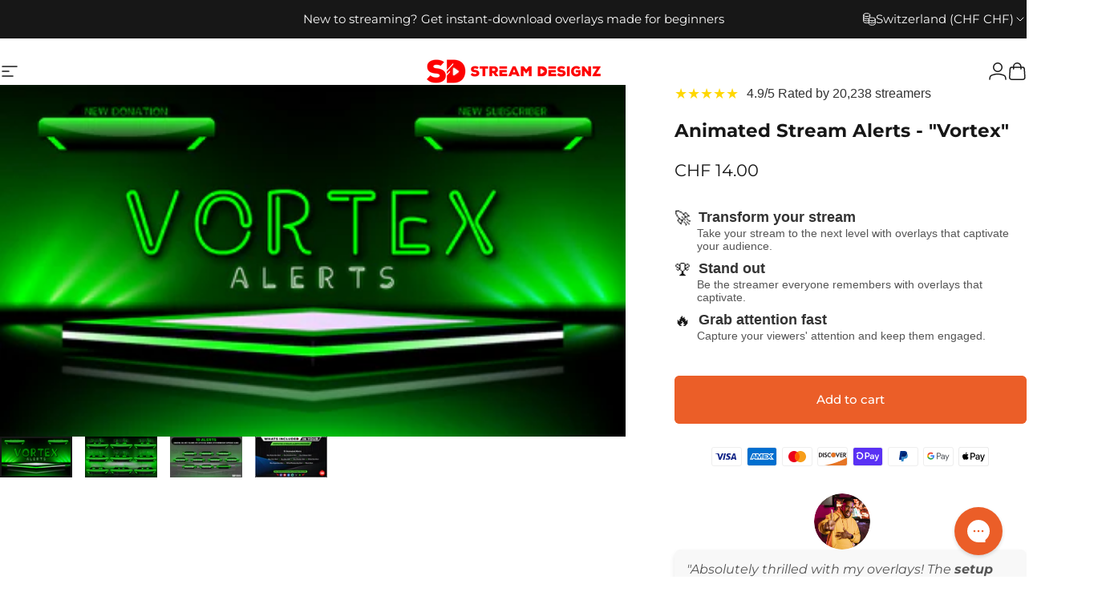

--- FILE ---
content_type: text/json
request_url: https://conf.config-security.com/model
body_size: 86
content:
{"title":"recommendation AI model (keras)","structure":"release_id=0x2f:28:50:7d:36:3b:46:3a:77:4a:32:59:4f:77:55:45:63:2b:21:76:29:4d:5d:3a:77:77:70:49:45;keras;jec7tmvcts1pbpg385a9euvxppr79g13eb8rbucdbp0sidvychfj6gs02wrkeoy92evjwe0o","weights":"../weights/2f28507d.h5","biases":"../biases/2f28507d.h5"}

--- FILE ---
content_type: image/svg+xml
request_url: https://cdn.shopify.com/s/files/1/0601/8760/7234/files/Payment_Trust_Seals.svg?v=1701948755
body_size: 7350
content:
<svg width="346" height="24" viewBox="0 0 346 24" fill="none" xmlns="http://www.w3.org/2000/svg">
<g clip-path="url(#clip0_602_181)">
<mask id="mask0_602_181" style="mask-type:luminance" maskUnits="userSpaceOnUse" x="220" y="0" width="38" height="24">
<path d="M258 0H220V24H258V0Z" fill="white"/>
</mask>
<g mask="url(#mask0_602_181)">
<path opacity="0.07" d="M255 0H223C221.3 0 220 1.3 220 3V21C220 22.7 221.4 24 223 24H255C256.7 24 258 22.7 258 21V3C258 1.3 256.6 0 255 0Z" fill="black"/>
<path d="M255 1C256.1 1 257 1.9 257 3V21C257 22.1 256.1 23 255 23H223C221.9 23 221 22.1 221 21V3C221 1.9 221.9 1 223 1H255Z" fill="white"/>
<path d="M243.9 8.3C244.1 7.3 243.9 6.6 243.3 6C242.7 5.3 241.6 5 240.2 5H236.1C235.8 5 235.6 5.2 235.5 5.5L234 15.6C234 15.8 234.1 16 234.3 16H237L237.4 12.6L239.2 10.4L243.9 8.3Z" fill="#003087"/>
<path d="M243.9 8.30005L243.7 8.50005C243.2 11.3 241.5 12.3 239.1 12.3H238C237.7 12.3 237.5 12.5 237.4 12.8L236.8 16.7L236.6 17.7C236.6 17.9 236.7 18.1 236.9 18.1H239C239.3 18.1 239.5 17.9 239.5 17.7V17.6L239.9 15.2V15.1C239.9 14.9 240.2 14.7 240.4 14.7H240.7C242.8 14.7 244.4 13.9 244.8 11.5C245 10.5 244.9 9.70005 244.4 9.10005C244.3 8.60005 244.1 8.40005 243.9 8.30005Z" fill="#3086C8"/>
<path d="M243.3 8.10005C243.2 8.00005 243.1 8.00005 243 8.00005C242.9 8.00005 242.8 8.00005 242.7 7.90005C242.4 7.80005 242 7.80005 241.6 7.80005H238.6C238.5 7.80005 238.4 7.80005 238.4 7.90005C238.2 8.00005 238.1 8.10005 238.1 8.30005L237.4 12.7V12.8C237.4 12.5 237.7 12.3 238 12.3H239.3C241.8 12.3 243.4 11.3 243.9 8.50005V8.30005C243.8 8.20005 243.6 8.10005 243.4 8.10005H243.3Z" fill="#012169"/>
</g>
<mask id="mask1_602_181" style="mask-type:luminance" maskUnits="userSpaceOnUse" x="264" y="0" width="38" height="24">
<path d="M302 0H264V24H302V0Z" fill="white"/>
</mask>
<g mask="url(#mask1_602_181)">
<path opacity="0.07" d="M299 0H267C265.3 0 264 1.3 264 3V21C264 22.7 265.4 24 267 24H299C300.7 24 302 22.7 302 21V3C302 1.3 300.6 0 299 0Z" fill="black"/>
<path d="M299 1C300.1 1 301 1.9 301 3V21C301 22.1 300.1 23 299 23H267C265.9 23 265 22.1 265 21V3C265 1.9 265.9 1 267 1H299Z" fill="white"/>
<path d="M282.093 11.976V15.176H281.075V7.27599H283.766C284.088 7.27053 284.409 7.32886 284.709 7.44762C285.008 7.56637 285.282 7.74322 285.513 7.96799C285.732 8.17239 285.909 8.41794 286.033 8.69063C286.157 8.96331 286.226 9.25778 286.236 9.55719C286.246 9.85661 286.197 10.1551 286.092 10.4356C285.987 10.7161 285.828 10.9732 285.623 11.192L285.513 11.308C285.043 11.755 284.415 11.998 283.766 11.982L282.093 11.976ZM282.093 8.24399V11.032H283.791C284.168 11.044 284.532 10.897 284.796 10.628C284.985 10.4312 285.112 10.1832 285.161 9.91482C285.21 9.64649 285.179 9.36968 285.072 9.11882C284.964 8.86796 284.786 8.65412 284.558 8.50391C284.331 8.3537 284.064 8.27375 283.791 8.27399L282.093 8.24399ZM288.577 9.59199C289.227 9.56199 289.863 9.77999 290.355 10.205C290.8 10.635 291.037 11.235 291.005 11.854V15.188H290.036V14.422H289.987C289.813 14.7093 289.567 14.9463 289.274 15.1096C288.981 15.2729 288.65 15.3568 288.314 15.353C287.766 15.3707 287.231 15.1803 286.818 14.82C286.622 14.6602 286.465 14.458 286.359 14.2286C286.253 13.9992 286.2 13.7487 286.205 13.496C286.193 13.2406 286.243 12.9861 286.35 12.7538C286.456 12.5214 286.617 12.3178 286.818 12.16C287.311 11.8052 287.909 11.624 288.516 11.645C289.033 11.625 289.546 11.738 290.006 11.976V11.768C290.009 11.596 289.974 11.4255 289.901 11.2694C289.829 11.1133 289.722 10.9757 289.589 10.867C289.321 10.6237 288.971 10.492 288.609 10.499C288.346 10.4965 288.087 10.5611 287.857 10.6865C287.626 10.812 287.431 10.9942 287.29 11.216L286.395 10.652C286.638 10.3038 286.966 10.0236 287.348 9.83804C287.73 9.6525 288.153 9.56779 288.577 9.59199ZM287.29 13.52C287.288 13.6495 287.317 13.7776 287.376 13.8931C287.435 14.0085 287.521 14.1077 287.627 14.182C287.85 14.358 288.127 14.451 288.412 14.445C288.841 14.444 289.252 14.275 289.558 13.973C289.863 13.687 290.036 13.288 290.036 12.87C289.651 12.5963 289.183 12.4642 288.712 12.496C288.346 12.4816 287.985 12.5846 287.682 12.79C287.562 12.8703 287.463 12.9789 287.395 13.1062C287.327 13.2334 287.291 13.3755 287.29 13.52ZM296.576 9.76999L293.186 17.56H292.138L293.419 14.832L291.195 9.76999H292.298L293.91 13.655L295.479 9.76999H296.576Z" fill="#5F6368"/>
<path d="M277.986 11.284C277.986 10.976 277.962 10.668 277.913 10.364H273.623V12.111H276.074C276.024 12.3886 275.919 12.6534 275.764 12.8893C275.609 13.1252 275.409 13.3275 275.174 13.484V14.618H276.638C277.083 14.1873 277.433 13.6681 277.665 13.0938C277.897 12.5196 278.007 11.9031 277.986 11.284Z" fill="#4285F4"/>
<path d="M273.629 15.7209C274.735 15.7513 275.812 15.359 276.639 14.6239L275.173 13.4839C274.821 13.7098 274.422 13.8523 274.006 13.9007C273.59 13.9491 273.169 13.9021 272.774 13.7633C272.38 13.6244 272.022 13.3974 271.728 13.0995C271.434 12.8015 271.212 12.4405 271.079 12.0439H269.577V13.2139C269.953 13.9669 270.531 14.6004 271.247 15.0432C271.962 15.486 272.787 15.7207 273.629 15.7209Z" fill="#34A853"/>
<path d="M271.079 12.05C270.889 11.4873 270.889 10.8777 271.079 10.315V9.14502H269.577C269.257 9.77648 269.09 10.4745 269.09 11.1825C269.09 11.8905 269.257 12.5885 269.577 13.22L271.079 12.05Z" fill="#FBBC04"/>
<path d="M273.629 8.43994C274.276 8.42813 274.901 8.67255 275.369 9.11994L276.669 7.82695C275.84 7.04896 274.741 6.6246 273.604 6.64394C272.767 6.64814 271.948 6.88395 271.237 7.32522C270.527 7.7665 269.952 8.396 269.577 9.14394L271.079 10.3149C271.255 9.77503 271.595 9.30375 272.053 8.96742C272.51 8.63108 273.061 8.4466 273.629 8.43994Z" fill="#EA4335"/>
</g>
<mask id="mask2_602_181" style="mask-type:luminance" maskUnits="userSpaceOnUse" x="308" y="0" width="38" height="24">
<path d="M346 0H308V24H346V0Z" fill="white"/>
</mask>
<g mask="url(#mask2_602_181)">
<path d="M342.387 0H311.613C311.485 0 311.356 0 311.228 0.00067947C311.12 0.00158543 311.012 0.00271788 310.904 0.00566225C310.669 0.012004 310.432 0.0260463 310.199 0.0677205C309.966 0.107648 309.74 0.182074 309.529 0.288548C309.105 0.504411 308.76 0.849374 308.544 1.27378C308.437 1.48497 308.363 1.71095 308.323 1.94419C308.281 2.17679 308.267 2.41393 308.261 2.64903C308.258 2.75697 308.257 2.86493 308.256 2.97291C308.256 3.10065 308.256 3.22884 308.256 3.35726V20.6425C308.256 20.7709 308.256 20.8989 308.256 21.0273C308.257 21.1351 308.258 21.2432 308.261 21.3512C308.267 21.5858 308.281 21.8232 308.323 22.0556C308.363 22.2888 308.437 22.5148 308.544 22.726C308.651 22.9369 308.791 23.1296 308.958 23.2967C309.126 23.4642 309.318 23.6041 309.529 23.7112C309.744 23.8206 309.963 23.8902 310.2 23.9325C310.432 23.974 310.669 23.988 310.904 23.9943C311.012 23.9968 311.12 23.9982 311.228 23.9989C311.356 23.9998 311.485 23.9998 311.613 23.9998H342.387C342.515 23.9998 342.644 23.9998 342.772 23.9989C342.879 23.9984 342.987 23.9968 343.096 23.9943C343.33 23.988 343.568 23.974 343.801 23.9325C344.034 23.8925 344.26 23.818 344.471 23.7112C344.895 23.4951 345.24 23.1502 345.456 22.726C345.565 22.5115 345.635 22.2918 345.676 22.0556C345.719 21.8232 345.732 21.5858 345.739 21.3512C345.741 21.2432 345.743 21.1351 345.744 21.0273C345.744 20.8989 345.744 20.7709 345.744 20.6425V3.35749C345.744 3.22907 345.744 3.10087 345.744 2.97268C345.743 2.86478 345.741 2.75689 345.739 2.64903C345.732 2.41393 345.719 2.17679 345.676 1.94419C345.637 1.71091 345.563 1.4849 345.456 1.27378C345.24 0.849448 344.895 0.504513 344.471 0.288548C344.26 0.182184 344.034 0.107836 343.801 0.067947C343.568 0.0260463 343.33 0.0122305 343.096 0.00588874C342.988 0.00314533 342.88 0.00148432 342.772 0.000905959C342.644 0 342.515 0 342.387 0Z" fill="#E4E4E4"/>
<path d="M342.387 0.800049L342.766 0.800728C342.868 0.801408 342.971 0.80254 343.074 0.805258C343.253 0.810241 343.463 0.81998 343.659 0.855086C343.829 0.885662 343.971 0.932093 344.108 1.00186C344.382 1.14105 344.604 1.3637 344.743 1.63761C344.813 1.77351 344.859 1.91529 344.889 2.08674C344.924 2.28016 344.934 2.49057 344.939 2.67109C344.942 2.77301 344.943 2.87493 344.943 2.97911C344.944 3.10527 344.944 3.2312 344.944 3.35758V20.6428C344.944 20.7692 344.944 20.8952 344.944 21.0238C344.943 21.1257 344.942 21.2276 344.939 21.3296C344.934 21.5098 344.924 21.7203 344.889 21.9159C344.863 22.0716 344.814 22.2224 344.743 22.3633C344.604 22.6373 344.381 22.8599 344.107 22.999C343.971 23.0683 343.829 23.1148 343.66 23.1451C343.461 23.1807 343.242 23.1904 343.077 23.1949C342.974 23.1972 342.871 23.1988 342.765 23.1992C342.639 23.2001 342.513 23.2001 342.387 23.2001H311.608C311.483 23.2001 311.359 23.2001 311.232 23.1992C311.13 23.1988 311.028 23.1974 310.926 23.1952C310.758 23.1906 310.539 23.1807 310.341 23.1453C310.184 23.1192 310.033 23.0696 309.891 22.9981C309.755 22.9291 309.631 22.8389 309.524 22.7309C309.416 22.6232 309.326 22.4991 309.257 22.3633C309.186 22.2216 309.136 22.0701 309.111 21.9137C309.075 21.7182 309.065 21.5087 309.061 21.3298C309.058 21.2275 309.057 21.1252 309.056 21.0229V20.7223V3.27831V2.97821C309.056 2.87574 309.058 2.77329 309.061 2.67086C309.066 2.49148 309.075 2.28198 309.111 2.08493C309.137 1.92885 309.186 1.77758 309.257 1.63625C309.326 1.50035 309.416 1.37628 309.524 1.26866C309.632 1.16074 309.756 1.07054 309.892 1.0014C310.033 0.930411 310.185 0.881088 310.341 0.855086C310.537 0.81998 310.747 0.810241 310.926 0.805258C311.029 0.802734 311.131 0.801224 311.233 0.800728L311.613 0.800049H342.387Z" fill="white"/>
<path d="M318.11 8.10147C318.428 7.70398 318.643 7.17015 318.586 6.62476C318.121 6.64786 317.554 6.93165 317.225 7.3296C316.93 7.67024 316.669 8.22627 316.736 8.74878C317.259 8.79408 317.781 8.48787 318.11 8.10147ZM318.581 8.85093C317.822 8.80563 317.177 9.28126 316.815 9.28126C316.453 9.28126 315.898 8.87358 315.298 8.88468C314.517 8.896 313.793 9.33765 313.397 10.0397C312.582 11.444 313.182 13.5277 313.974 14.6715C314.359 15.2377 314.823 15.8605 315.434 15.8381C316.012 15.8155 316.238 15.4644 316.939 15.4644C317.641 15.4644 317.845 15.8381 318.456 15.8268C319.09 15.8155 319.486 15.2606 319.871 14.6943C320.313 14.0488 320.493 13.426 320.504 13.392C320.493 13.3807 319.282 12.9162 319.271 11.5233C319.26 10.3568 320.222 9.80196 320.267 9.76776C319.724 8.96417 318.875 8.87358 318.58 8.85093" fill="black"/>
<path d="M326.142 7.27271C327.791 7.27271 328.939 8.409 328.939 10.0633C328.939 11.7234 327.767 12.8656 326.101 12.8656H324.276V15.7683H322.957V7.27271H326.142ZM324.276 11.7588H325.789C326.937 11.7588 327.59 11.1407 327.59 10.0692C327.59 8.99788 326.937 8.38545 325.795 8.38545H324.276V11.7588ZM329.266 14.0078C329.266 12.9186 330.096 12.2947 331.626 12.2004L333.269 12.1003V11.6292C333.269 10.9407 332.816 10.5638 332.009 10.5638C331.344 10.5638 330.861 10.9051 330.761 11.429H329.572C329.607 10.3283 330.643 9.52764 332.044 9.52764C333.552 9.52764 334.535 10.3165 334.535 11.5411V15.7681H333.316V14.7496H333.287C332.939 15.4148 332.174 15.8326 331.344 15.8326C330.119 15.8326 329.266 15.1029 329.266 14.0078ZM333.269 13.4604V12.9834L331.803 13.0776C330.979 13.1306 330.549 13.4366 330.549 13.9723C330.549 14.4905 330.997 14.8261 331.697 14.8261C332.592 14.8261 333.269 14.2549 333.269 13.4604ZM335.655 18.0405V17.0222C335.738 17.0337 335.938 17.0455 336.044 17.0455C336.626 17.0455 336.956 16.7986 337.156 16.1624L337.274 15.7858L335.043 9.6042H336.42L337.975 14.62H338.004L339.558 9.6042H340.901L338.587 16.0976C338.057 17.5873 337.451 18.076 336.167 18.076C336.067 18.076 335.743 18.0643 335.655 18.0405Z" fill="black"/>
</g>
<mask id="mask3_602_181" style="mask-type:luminance" maskUnits="userSpaceOnUse" x="0" y="0" width="38" height="24">
<path d="M38 0H0V24H38V0Z" fill="white"/>
</mask>
<g mask="url(#mask3_602_181)">
<path opacity="0.07" d="M35 0H3C1.3 0 0 1.3 0 3V21C0 22.7 1.4 24 3 24H35C36.7 24 38 22.7 38 21V3C38 1.3 36.6 0 35 0Z" fill="black"/>
<path d="M35 1C36.1 1 37 1.9 37 3V21C37 22.1 36.1 23 35 23H3C1.9 23 1 22.1 1 21V3C1 1.9 1.9 1 3 1H35Z" fill="white"/>
<path d="M28.3 10.1H28C27.6 11.1 27.3 11.6 27 13.1H28.9C28.6 11.6 28.6 10.9 28.3 10.1ZM31.2 16H29.5C29.4 16 29.4 16 29.3 15.9L29.1 15L29 14.8H26.6C26.5 14.8 26.4 14.8 26.4 15L26.1 15.9C26.1 16 26 16 26 16H23.9L24.1 15.5L27 8.7C27 8.2 27.3 8 27.8 8H29.3C29.4 8 29.5 8 29.5 8.2L30.9 14.7C31 15.1 31.1 15.4 31.1 15.8C31.2 15.9 31.2 15.9 31.2 16ZM17.8 15.7L18.2 13.9C18.3 13.9 18.4 14 18.4 14C19.1 14.3 19.8 14.5 20.5 14.4C20.7 14.4 21 14.3 21.2 14.2C21.7 14 21.7 13.5 21.3 13.1C21.1 12.9 20.8 12.8 20.5 12.6C20.1 12.4 19.7 12.2 19.4 11.9C18.2 10.9 18.6 9.5 19.3 8.8C19.9 8.4 20.2 8 21 8C22.2 8 23.5 8 24.1 8.2H24.2C24.1 8.8 24 9.3 23.8 9.9C23.3 9.7 22.8 9.5 22.3 9.5C22 9.5 21.7 9.5 21.4 9.6C21.2 9.6 21.1 9.7 21 9.8C20.8 10 20.8 10.3 21 10.5L21.5 10.9C21.9 11.1 22.3 11.3 22.6 11.5C23.1 11.8 23.6 12.3 23.7 12.9C23.9 13.8 23.6 14.6 22.8 15.2C22.3 15.6 22.1 15.8 21.4 15.8C20 15.8 18.9 15.9 18 15.6C17.9 15.8 17.9 15.8 17.8 15.7ZM14.3 16C14.4 15.3 14.4 15.3 14.5 15C15 12.8 15.5 10.5 15.9 8.3C16 8.1 16 8 16.2 8H18C17.8 9.2 17.6 10.1 17.3 11.2C17 12.7 16.7 14.2 16.3 15.7C16.3 15.9 16.2 15.9 16 15.9M5 8.2C5 8.1 5.2 8 5.3 8H8.7C9.2 8 9.6 8.3 9.7 8.8L10.6 13.2C10.6 13.3 10.6 13.3 10.7 13.4C10.7 13.3 10.8 13.3 10.8 13.3L12.9 8.2C12.8 8.1 12.9 8 13 8H15.1C15.1 8.1 15.1 8.1 15 8.2L11.9 15.5C11.8 15.7 11.8 15.8 11.7 15.9C11.6 16 11.4 15.9 11.2 15.9H9.7C9.6 15.9 9.5 15.9 9.5 15.7L7.9 9.5C7.7 9.3 7.4 9 7 8.9C6.4 8.6 5.3 8.4 5.1 8.4L5 8.2Z" fill="#142688"/>
</g>
<mask id="mask4_602_181" style="mask-type:luminance" maskUnits="userSpaceOnUse" x="176" y="0" width="38" height="24">
<path d="M214 0H176V24H214V0Z" fill="white"/>
</mask>
<g mask="url(#mask4_602_181)">
<path opacity="0.07" d="M211 0H179C177.3 0 176 1.3 176 3V21C176 22.7 177.4 24 179 24H211C212.7 24 214 22.7 214 21V3C214 1.3 212.6 0 211 0Z" fill="black"/>
<path d="M211 1C212.1 1 213 1.9 213 3V21C213 22.1 212.1 23 211 23H179C177.9 23 177 22.1 177 21V3C177 1.9 177.9 1 179 1H211Z" fill="#5A31F4"/>
<path d="M197.382 9.71305C197.382 11.381 196.205 12.571 194.561 12.571H193.012C192.986 12.5714 192.961 12.5791 192.94 12.5933C192.919 12.6075 192.902 12.6275 192.892 12.651C192.885 12.6665 192.882 12.6832 192.882 12.7V14.892C192.882 14.909 192.879 14.9259 192.872 14.9416C192.866 14.9573 192.856 14.9716 192.844 14.9836C192.832 14.9956 192.817 15.0051 192.802 15.0115C192.786 15.0179 192.769 15.0211 192.752 15.021H191.668C191.634 15.021 191.6 15.0073 191.576 14.9829C191.552 14.9586 191.538 14.9255 191.538 14.891V6.98605C191.538 6.96029 191.545 6.93502 191.559 6.91359C191.574 6.89216 191.594 6.87558 191.618 6.86605C191.634 6.85942 191.651 6.85602 191.668 6.85605H194.568C196.205 6.85605 197.382 8.04605 197.382 9.71405V9.71305ZM196.03 9.71305C196.03 8.75505 195.372 8.05505 194.48 8.05505H193.012C192.995 8.05505 192.978 8.05841 192.962 8.06494C192.946 8.07148 192.932 8.08105 192.92 8.09312C192.908 8.10519 192.898 8.11953 192.892 8.1353C192.885 8.15107 192.882 8.16798 192.882 8.18505V11.235C192.882 11.2521 192.885 11.2691 192.892 11.2849C192.898 11.3007 192.908 11.315 192.92 11.327C192.932 11.3391 192.946 11.3487 192.962 11.3552C192.978 11.3618 192.995 11.3651 193.012 11.365H194.48C195.372 11.37 196.03 10.67 196.03 9.71305ZM197.704 13.504C197.693 13.2478 197.746 12.9929 197.859 12.7627C197.972 12.5325 198.141 12.3345 198.351 12.187C198.774 11.871 199.435 11.707 200.406 11.673L201.439 11.637V11.334C201.439 10.727 201.029 10.471 200.371 10.471C199.713 10.471 199.296 10.702 199.201 11.081C199.193 11.1076 199.176 11.1309 199.154 11.1471C199.131 11.1634 199.104 11.1718 199.076 11.171H198.054C198.026 11.1714 197.998 11.1626 197.976 11.146C197.953 11.1294 197.936 11.1059 197.928 11.079C197.923 11.0612 197.921 11.0424 197.924 11.024C198.076 10.126 198.828 9.44405 200.418 9.44405C202.11 9.44405 202.721 10.227 202.721 11.72V14.892C202.721 14.9092 202.717 14.9261 202.711 14.9419C202.704 14.9577 202.694 14.972 202.682 14.984C202.67 14.996 202.655 15.0054 202.639 15.0118C202.623 15.0181 202.606 15.0213 202.589 15.021H201.559C201.525 15.021 201.491 15.0073 201.467 14.9829C201.443 14.9586 201.429 14.9255 201.429 14.891V14.655C201.429 14.6354 201.424 14.6162 201.413 14.6C201.402 14.5837 201.386 14.5711 201.368 14.564C201.35 14.5569 201.33 14.5552 201.311 14.5591C201.292 14.563 201.275 14.5724 201.261 14.586C200.951 14.92 200.453 15.161 199.654 15.161C198.479 15.161 197.704 14.554 197.704 13.504ZM201.439 12.817V12.571L200.1 12.641C199.395 12.677 198.985 12.967 198.985 13.457C198.985 13.901 199.361 14.147 200.019 14.147C200.912 14.147 201.439 13.667 201.439 12.817ZM203.755 17.417V16.498C203.755 16.4787 203.76 16.4598 203.768 16.4425C203.777 16.4252 203.789 16.41 203.804 16.398C203.819 16.3859 203.836 16.3772 203.855 16.3726C203.874 16.3679 203.893 16.3674 203.912 16.371C204.07 16.4 204.23 16.415 204.391 16.415C204.667 16.4301 204.94 16.3519 205.165 16.193C205.391 16.034 205.557 15.8037 205.636 15.539L205.703 15.328C205.713 15.2995 205.713 15.2685 205.703 15.24L203.558 9.76905C203.546 9.73902 203.545 9.70543 203.556 9.67489C203.567 9.64435 203.589 9.61907 203.618 9.60405C203.637 9.59398 203.658 9.58882 203.68 9.58905H204.72C204.747 9.58912 204.773 9.59728 204.795 9.61245C204.817 9.62763 204.833 9.6491 204.843 9.67405L206.299 13.533C206.308 13.5589 206.325 13.5813 206.347 13.5971C206.37 13.6129 206.397 13.6213 206.424 13.621C206.451 13.621 206.478 13.6125 206.5 13.5968C206.523 13.581 206.54 13.5587 206.549 13.533L207.814 9.68505C207.823 9.65852 207.839 9.63545 207.862 9.61924C207.885 9.60303 207.912 9.59455 207.94 9.59505H209.016C209.048 9.59524 209.079 9.60708 209.104 9.62839C209.128 9.6497 209.144 9.67905 209.148 9.71105C209.15 9.73238 209.148 9.75399 209.14 9.77405L206.845 15.85C206.317 17.263 205.412 17.623 204.415 17.623C204.226 17.6282 204.037 17.606 203.854 17.557C203.823 17.5495 203.796 17.5312 203.778 17.5055C203.76 17.4799 203.751 17.4484 203.754 17.417H203.755ZM184.57 6.40005C183.205 6.38985 181.888 6.90016 180.887 7.82705C180.844 7.8658 180.818 7.91908 180.812 7.97643C180.807 8.03378 180.823 8.09106 180.858 8.13705L181.476 8.97605C181.496 9.00434 181.522 9.02787 181.552 9.04497C181.582 9.06207 181.616 9.07233 181.65 9.075C181.685 9.07767 181.72 9.0727 181.752 9.06044C181.785 9.04817 181.814 9.02892 181.838 9.00405C182.198 8.64664 182.625 8.36443 183.095 8.17387C183.566 7.9833 184.069 7.88818 184.576 7.89405C186.696 7.89405 187.803 9.47805 187.803 11.044C187.803 12.744 186.64 13.942 184.968 13.965C183.676 13.965 182.702 13.115 182.702 11.991C182.703 11.7068 182.768 11.4264 182.891 11.1703C183.014 10.9143 183.193 10.689 183.415 10.511C183.462 10.4723 183.492 10.4165 183.498 10.3558C183.504 10.2951 183.486 10.2344 183.448 10.187L182.798 9.37205C182.778 9.34699 182.754 9.32616 182.726 9.31081C182.698 9.29547 182.667 9.28592 182.636 9.28274C182.604 9.27956 182.572 9.28283 182.542 9.29233C182.511 9.30184 182.483 9.31739 182.459 9.33805C182.061 9.65739 181.739 10.0615 181.517 10.521C181.296 10.9795 181.181 11.4819 181.18 11.991C181.18 13.926 182.835 15.443 184.955 15.455H184.985C187.502 15.423 189.322 13.571 189.322 11.04C189.322 8.79305 187.655 6.40005 184.57 6.40005Z" fill="white"/>
</g>
<mask id="mask5_602_181" style="mask-type:luminance" maskUnits="userSpaceOnUse" x="88" y="0" width="38" height="24">
<path d="M126 0H88V24H126V0Z" fill="white"/>
</mask>
<g mask="url(#mask5_602_181)">
<path opacity="0.07" d="M123 0H91C89.3 0 88 1.3 88 3V21C88 22.7 89.4 24 91 24H123C124.7 24 126 22.7 126 21V3C126 1.3 124.6 0 123 0Z" fill="black"/>
<path d="M123 1C124.1 1 125 1.9 125 3V21C125 22.1 124.1 23 123 23H91C89.9 23 89 22.1 89 21V3C89 1.9 89.9 1 91 1H123Z" fill="white"/>
<path d="M103 19C106.866 19 110 15.866 110 12C110 8.13401 106.866 5 103 5C99.134 5 96 8.13401 96 12C96 15.866 99.134 19 103 19Z" fill="#EB001B"/>
<path d="M111 19C114.866 19 118 15.866 118 12C118 8.13401 114.866 5 111 5C107.134 5 104 8.13401 104 12C104 15.866 107.134 19 111 19Z" fill="#F79E1B"/>
<path d="M110 12C110 9.60005 108.8 7.50005 107 6.30005C105.2 7.60005 104 9.70005 104 12C104 14.3 105.2 16.5 107 17.7C108.8 16.5 110 14.4 110 12Z" fill="#FF5F00"/>
</g>
<mask id="mask6_602_181" style="mask-type:luminance" maskUnits="userSpaceOnUse" x="132" y="0" width="38" height="24">
<path d="M170 0H132V24H170V0Z" fill="white"/>
</mask>
<g mask="url(#mask6_602_181)">
<path opacity="0.07" d="M167 0H135C133.3 0 132 1.3 132 3V21C132 22.7 133.4 24 135 24H167C168.7 24 170 22.7 170 21V3C170 1.3 168.6 0 167 0Z" fill="black"/>
<path d="M167 1C168.1 1 169 1.9 169 3V21C169 22.1 168.1 23 167 23H135C133.9 23 133 22.1 133 21V3C133 1.9 133.9 1 135 1H167Z" fill="white"/>
<path d="M135.57 7.16004H134V12.66H135.57C136.4 12.66 137 12.46 137.53 12.03C138.16 11.51 138.53 10.73 138.53 9.92004C138.52 8.29004 137.31 7.16004 135.57 7.16004ZM136.83 11.3C136.49 11.6 136.06 11.74 135.36 11.74H135.07V8.10004H135.36C136.05 8.10004 136.47 8.22004 136.83 8.54004C137.2 8.87004 137.42 9.38004 137.42 9.91004C137.42 10.44 137.2 10.97 136.83 11.3ZM139.02 7.16004H140.09V12.66H139.02V7.16004ZM142.71 9.27004C142.07 9.03004 141.88 8.87004 141.88 8.58004C141.88 8.23004 142.22 7.97004 142.68 7.97004C143 7.97004 143.27 8.10004 143.54 8.42004L144.1 7.69004C143.64 7.29004 143.09 7.08004 142.48 7.08004C141.51 7.08004 140.76 7.76004 140.76 8.66004C140.76 9.42004 141.11 9.81004 142.11 10.17C142.53 10.32 142.74 10.42 142.85 10.48C143.06 10.62 143.17 10.82 143.17 11.05C143.17 11.5 142.82 11.83 142.34 11.83C141.83 11.83 141.42 11.57 141.17 11.1L140.48 11.77C140.97 12.5 141.57 12.82 142.38 12.82C143.49 12.82 144.28 12.08 144.28 11.01C144.3 10.12 143.93 9.72004 142.71 9.27004ZM144.63 9.92004C144.63 11.54 145.9 12.79 147.53 12.79C147.99 12.79 148.39 12.7 148.87 12.47V11.21C148.44 11.64 148.06 11.81 147.58 11.81C146.5 11.81 145.73 11.03 145.73 9.91004C145.73 8.85004 146.52 8.02004 147.53 8.02004C148.04 8.02004 148.43 8.20004 148.87 8.64004V7.38004C148.4 7.14004 148.01 7.04004 147.55 7.04004C145.94 7.04004 144.63 8.32004 144.63 9.92004ZM157.39 10.86L155.92 7.16004H154.75L157.08 12.8H157.66L160.03 7.16004H158.87L157.39 10.86ZM160.52 12.66H163.56V11.73H161.59V10.25H163.49V9.32004H161.59V8.10004H163.56V7.16004H160.52V12.66ZM167.81 8.79004C167.81 7.76004 167.1 7.17004 165.86 7.17004H164.27V12.67H165.34V10.46H165.48L166.96 12.67H168.28L166.55 10.35C167.36 10.18 167.81 9.63004 167.81 8.79004ZM165.65 9.70004H165.34V8.03004H165.67C166.34 8.03004 166.7 8.31004 166.7 8.85004C166.7 9.40004 166.34 9.70004 165.65 9.70004Z" fill="#231F20"/>
<path d="M152.16 12.86C152.937 12.86 153.683 12.5512 154.233 12.0015C154.782 11.4519 155.091 10.7063 155.091 9.92905C155.091 9.1517 154.782 8.40619 154.233 7.85652C153.683 7.30685 152.937 6.99805 152.16 6.99805C151.383 6.99805 150.637 7.30685 150.087 7.85652C149.538 8.40619 149.229 9.1517 149.229 9.92905C149.229 10.7063 149.538 11.4519 150.087 12.0015C150.637 12.5512 151.383 12.86 152.16 12.86Z" fill="black" fill-opacity="0.49"/>
<path d="M152.16 12.86C152.937 12.86 153.683 12.5512 154.233 12.0015C154.782 11.4519 155.091 10.7063 155.091 9.92905C155.091 9.1517 154.782 8.40619 154.233 7.85652C153.683 7.30685 152.937 6.99805 152.16 6.99805C151.383 6.99805 150.637 7.30685 150.087 7.85652C149.538 8.40619 149.229 9.1517 149.229 9.92905C149.229 10.7063 149.538 11.4519 150.087 12.0015C150.637 12.5512 151.383 12.86 152.16 12.86Z" fill="#E67526"/>
<path d="M168.57 7.50596C168.57 7.40596 168.5 7.35596 168.39 7.35596H168.23V7.83596H168.35V7.64596L168.49 7.83596H168.63L168.47 7.63596C168.53 7.62596 168.57 7.57596 168.57 7.50596ZM168.37 7.57596H168.35V7.44596H168.37C168.43 7.44596 168.46 7.46596 168.46 7.50596C168.46 7.55596 168.43 7.57596 168.37 7.57596Z" fill="#231F20"/>
<path d="M168.41 7.17603C168.18 7.17603 167.99 7.36603 167.99 7.59603C167.99 7.82603 168.18 8.01603 168.41 8.01603C168.64 8.01603 168.83 7.82603 168.83 7.59603C168.83 7.36603 168.64 7.17603 168.41 7.17603ZM168.41 7.94603C168.23 7.94603 168.07 7.79603 168.07 7.59603C168.07 7.40603 168.22 7.24603 168.41 7.24603C168.59 7.24603 168.74 7.40603 168.74 7.59603C168.74 7.78603 168.59 7.94603 168.41 7.94603Z" fill="#231F20"/>
<path d="M169 12.9839C169 12.9839 159.09 19.8729 140.976 22.9999H166.999C167.527 22.9999 168.033 22.7914 168.408 22.4198C168.782 22.0482 168.995 21.5436 168.999 21.0159L169.023 17.9959L169 12.9839Z" fill="#E67526"/>
</g>
<mask id="mask7_602_181" style="mask-type:luminance" maskUnits="userSpaceOnUse" x="44" y="0" width="38" height="24">
<path d="M82 0H44V24H82V0Z" fill="white"/>
</mask>
<g mask="url(#mask7_602_181)">
<path opacity="0.07" d="M79 0H47C45.3 0 44 1.3 44 3V21C44 22.7 45.4 24 47 24H79C80.7 24 82 22.7 82 21V3C82 1.3 80.6 0 79 0Z" fill="black"/>
<path d="M79 1C80.1 1 81 1.9 81 3V21C81 22.1 80.1 23 79 23H47C45.9 23 45 22.1 45 21V3C45 1.9 45.9 1 47 1H79Z" fill="#006FCF"/>
<path d="M52.971 10.268L53.745 12.144H52.203L52.971 10.268ZM69.046 10.346H66.069V11.173H68.998V12.412H66.075V13.334H69.052V14.073L71.129 11.828L69.052 9.488L69.046 10.346ZM54.983 8.006H58.978L59.865 9.941L60.687 8H71.057L72.135 9.19L73.25 8H78.013L74.494 11.852L77.977 15.68H73.143L72.065 14.49L70.94 15.68H54.03L53.536 14.49H52.406L51.911 15.68H48L51.286 8H54.716L54.983 8.006ZM63.646 9.084H61.407L59.907 12.62L58.282 9.084H56.06V13.894L54 9.084H52.007L49.625 14.596H51.18L51.674 13.406H54.27L54.764 14.596H57.484V10.661L59.235 14.602H60.425L62.165 10.673V14.603H63.623L63.647 9.083L63.646 9.084ZM72.986 11.852L75.517 9.084H73.695L72.094 10.81L70.546 9.084H64.652V14.602H70.462L72.076 12.864L73.624 14.602H75.499L72.986 11.852Z" fill="white"/>
</g>
</g>
<defs>
<clipPath id="clip0_602_181">
<rect width="346" height="24" fill="white"/>
</clipPath>
</defs>
</svg>


--- FILE ---
content_type: image/svg+xml
request_url: https://www.streamdesignz.com/cdn/shop/files/obs-2.svg?height=80&v=1701763882
body_size: -516
content:
<svg height="2500" viewBox="-.035 -.035 75.07 75.07" width="2500" xmlns="http://www.w3.org/2000/svg"><circle cx="37.5" cy="37.5" fill="#302e31" r="35.8" stroke="#fff" stroke-width="3.47"/><path d="m19.3 18.7c1.1-5.31 4.7-10.1 9.54-12.5-.842.855-1.86 1.51-2.64 2.44-3.19 3.44-4.63 8.42-3.75 13 1.11 6.99 7.68 12.7 14.8 12.6 5.52.247 10.9-2.93 13.6-7.72 5.78.196 11.4 3.18 14.7 7.97 1.69 2.5 3.01 5.43 3.1 8.48-1.07-4.05-3.76-7.65-7.43-9.68-3.55-2-7.91-2.51-11.8-1.33-4.88 1.4-8.91 5.39-10.3 10.3-1.18 3.91-.675 8.22 1.18 11.8-2.58 4.47-7.24 7.66-12.3 8.62-3.89.816-7.98.186-11.6-1.45 3.24.945 6.76 1.11 9.98-.035 4.32-1.43 7.89-4.9 9.46-9.18 1.74-4.66 1.08-10.2-1.85-14.2-2.19-3.15-5.64-5.37-9.39-6.16-1.19-.212-2.39-.308-3.59-.418-1.91-3.85-2.61-8.32-1.65-12.5z" fill="#c4c2c4"/></svg>

--- FILE ---
content_type: text/javascript; charset=utf-8
request_url: https://www.streamdesignz.com/en-ch/products/animated-stream-alerts-vortex.js
body_size: 1571
content:
{"id":7716994875586,"title":"Animated Stream Alerts - \"Vortex\"","handle":"animated-stream-alerts-vortex","description":"\u003cdiv data-mce-fragment=\"1\" data-block-id=\"block-e0561218-e3f8-4508-8a0a-a91d87d3bf92\" class=\"ql-block\"\u003e\n\u003cstrong data-mce-fragment=\"1\"\u003eProduct Description \u003c\/strong\u003e\u003cbr\u003e\u003cspan data-mce-fragment=\"1\"\u003eAnimated stream alerts are a great way to level up your Twitch, Facebook, YouTube, or Kick live streams by allowing you to have stream notifications when someone Follows you or Donates to you. Each animated stream alert package has its own look and feel, and we have a large selection to choose from to match your stream. \u003c\/span\u003e\u003cbr data-mce-fragment=\"1\"\u003e\u003cbr data-mce-fragment=\"1\"\u003e\u003cspan data-mce-fragment=\"1\"\u003eThis animated stream alerts package comes with 10 animated alerts which are: Host. Alert, Subscriber Alert, Member Alert, Donation Alert, Gifted Membership Alert, Superchat Alert, Follower Alert, Bits Alert, Gifted Sub Alert, and a Blank Alert.\u003c\/span\u003e\u003cbr data-mce-fragment=\"1\"\u003e\u003cbr\u003e\n\u003c\/div\u003e\n\u003cp\u003e\u003cstrong data-mce-fragment=\"1\"\u003eOur Animated Stream Alerts Work Perfectly With\u003cimg data-mce-fragment=\"1\" alt=\"\" src=\"https:\/\/cdn.shopify.com\/s\/files\/1\/0601\/8760\/7234\/files\/Untitleddesign_480x480.png?v=1686315541\" data-mce-src=\"https:\/\/cdn.shopify.com\/s\/files\/1\/0601\/8760\/7234\/files\/Untitleddesign_480x480.png?v=1686315541\"\u003e\u003c\/strong\u003e\u003cbr\u003e\u003ca href=\"https:\/\/www.streamdesignz.com\/collections\/animated-stream-alerts\" title=\"Animated Stream Alerts\"\u003e\u003cstrong data-mce-fragment=\"1\"\u003eView more Animated Stream Alerts Here\u003c\/strong\u003e\u003c\/a\u003e\u003c\/p\u003e","published_at":"2023-09-12T12:10:51-04:00","created_at":"2023-09-12T11:52:37-04:00","vendor":"Stream Designz","type":"Live Stream Overlay Templates","tags":["Animated Stream Alerts","Animated Stream Alerts for Facebook","Animated Stream Alerts for Twitch","Animated Stream Alerts for YouTube"],"price":1400,"price_min":1400,"price_max":1400,"available":true,"price_varies":false,"compare_at_price":0,"compare_at_price_min":0,"compare_at_price_max":0,"compare_at_price_varies":false,"variants":[{"id":43515073102018,"title":"Default Title","option1":"Default Title","option2":null,"option3":null,"sku":"ASA39","requires_shipping":false,"taxable":false,"featured_image":null,"available":true,"name":"Animated Stream Alerts - \"Vortex\"","public_title":null,"options":["Default Title"],"price":1400,"weight":0,"compare_at_price":0,"inventory_management":null,"barcode":null,"requires_selling_plan":false,"selling_plan_allocations":[]}],"images":["\/\/cdn.shopify.com\/s\/files\/1\/0601\/8760\/7234\/files\/Vortex-Alerts.jpg?v=1694534569","\/\/cdn.shopify.com\/s\/files\/1\/0601\/8760\/7234\/files\/Vortex_-_10_Alerts.jpg?v=1752759353","\/\/cdn.shopify.com\/s\/files\/1\/0601\/8760\/7234\/files\/Whats_Included_-_Animated_Stream_Alerts_package.jpg?v=1762438897"],"featured_image":"\/\/cdn.shopify.com\/s\/files\/1\/0601\/8760\/7234\/files\/Vortex-Alerts.jpg?v=1694534569","options":[{"name":"Title","position":1,"values":["Default Title"]}],"url":"\/en-ch\/products\/animated-stream-alerts-vortex","media":[{"alt":"Animated stream alerts vortex thumbnail stream designz","id":30770387845314,"position":1,"preview_image":{"aspect_ratio":1.778,"height":2250,"width":4000,"src":"https:\/\/cdn.shopify.com\/s\/files\/1\/0601\/8760\/7234\/files\/Vortex-Alerts.jpg?v=1694534569"},"aspect_ratio":1.778,"height":2250,"media_type":"image","src":"https:\/\/cdn.shopify.com\/s\/files\/1\/0601\/8760\/7234\/files\/Vortex-Alerts.jpg?v=1694534569","width":4000},{"alt":"Animated stream alerts vortex preview video stream designz","id":30770397937858,"position":2,"preview_image":{"aspect_ratio":1.778,"height":1080,"width":1920,"src":"https:\/\/cdn.shopify.com\/s\/files\/1\/0601\/8760\/7234\/files\/preview_images\/AnimatedStreamAlerts-Vortex-Thumbnail.png?v=1694534544"},"aspect_ratio":1.775,"duration":10280,"media_type":"video","sources":[{"format":"mp4","height":480,"mime_type":"video\/mp4","url":"https:\/\/cdn.shopify.com\/videos\/c\/vp\/1aa3c96f90374a22ba20262b4f4d72a1\/1aa3c96f90374a22ba20262b4f4d72a1.SD-480p-1.5Mbps-18328471.mp4","width":852},{"format":"mp4","height":1080,"mime_type":"video\/mp4","url":"https:\/\/cdn.shopify.com\/videos\/c\/vp\/1aa3c96f90374a22ba20262b4f4d72a1\/1aa3c96f90374a22ba20262b4f4d72a1.HD-1080p-7.2Mbps-18328471.mp4","width":1920},{"format":"mp4","height":720,"mime_type":"video\/mp4","url":"https:\/\/cdn.shopify.com\/videos\/c\/vp\/1aa3c96f90374a22ba20262b4f4d72a1\/1aa3c96f90374a22ba20262b4f4d72a1.HD-720p-4.5Mbps-18328471.mp4","width":1280},{"format":"m3u8","height":1080,"mime_type":"application\/x-mpegURL","url":"https:\/\/cdn.shopify.com\/videos\/c\/vp\/1aa3c96f90374a22ba20262b4f4d72a1\/1aa3c96f90374a22ba20262b4f4d72a1.m3u8","width":1920}]},{"alt":"Animated stream alerts vortex preview thumbnail stream designz","id":33233252942018,"position":3,"preview_image":{"aspect_ratio":1.778,"height":1080,"width":1920,"src":"https:\/\/cdn.shopify.com\/s\/files\/1\/0601\/8760\/7234\/files\/Vortex_-_10_Alerts.jpg?v=1752759353"},"aspect_ratio":1.778,"height":1080,"media_type":"image","src":"https:\/\/cdn.shopify.com\/s\/files\/1\/0601\/8760\/7234\/files\/Vortex_-_10_Alerts.jpg?v=1752759353","width":1920},{"alt":"whats included in your package animated alerts stream designz","id":33232337993922,"position":4,"preview_image":{"aspect_ratio":1.777,"height":1081,"width":1921,"src":"https:\/\/cdn.shopify.com\/s\/files\/1\/0601\/8760\/7234\/files\/Whats_Included_-_Animated_Stream_Alerts_package.jpg?v=1762438897"},"aspect_ratio":1.777,"height":1081,"media_type":"image","src":"https:\/\/cdn.shopify.com\/s\/files\/1\/0601\/8760\/7234\/files\/Whats_Included_-_Animated_Stream_Alerts_package.jpg?v=1762438897","width":1921}],"requires_selling_plan":false,"selling_plan_groups":[]}